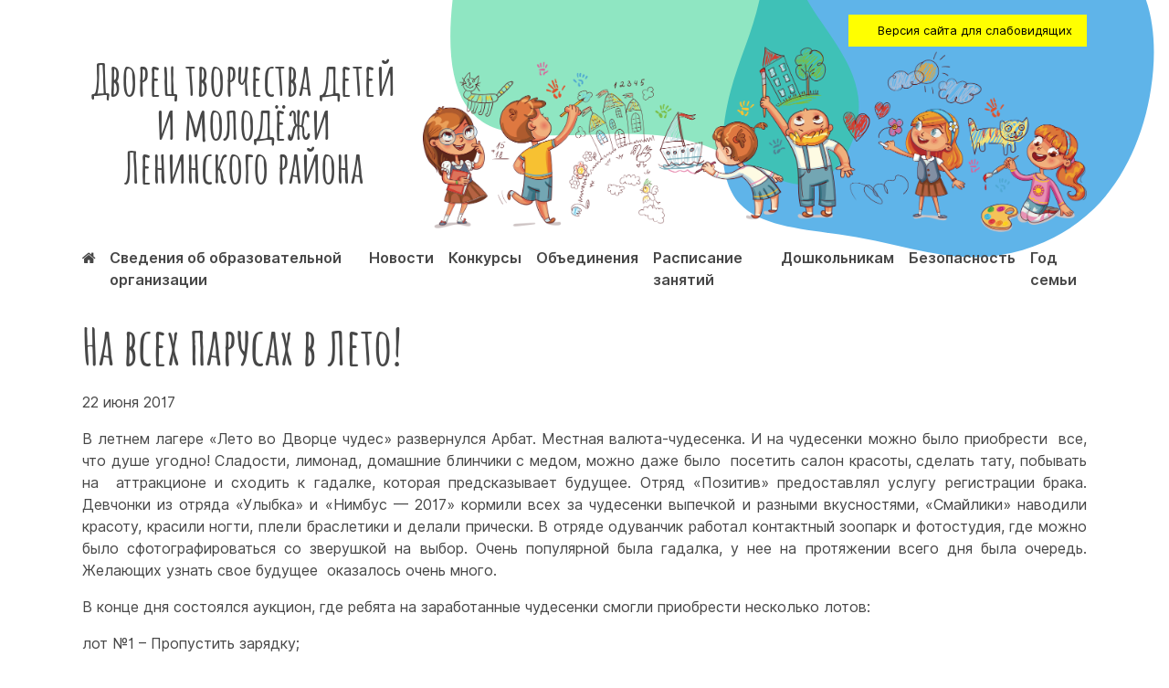

--- FILE ---
content_type: image/svg+xml
request_url: https://deti-kemerovo.ru/wp-content/themes/shipachev/assets/images/blob-shape-3.svg
body_size: 634
content:
<?xml version="1.0" standalone="no"?>
<svg
  width="600"
  height="600"
  viewBox="0 0 600 600"
  xmlns="http://www.w3.org/2000/svg"
>
  <g transform="translate(300,300)">
    <path d="M122.8,-204.8C147.2,-175.4,146.8,-121.1,155.6,-78.1C164.3,-35,182.1,-3.1,191.2,37.1C200.3,77.2,200.7,125.7,181.3,168.4C161.9,211.1,122.8,248,81.7,244.9C40.6,241.8,-2.5,198.6,-42.4,173.6C-82.3,148.6,-119,141.7,-142.1,120.3C-165.2,98.8,-174.6,62.6,-190.5,21C-206.4,-20.6,-228.7,-67.6,-213.8,-96.6C-198.9,-125.5,-146.8,-136.4,-104.9,-157.8C-63.1,-179.1,-31.5,-211.1,8.8,-224.8C49.2,-238.6,98.4,-234.1,122.8,-204.8Z" fill="#8ed1fc" />
  </g>
</svg>
    